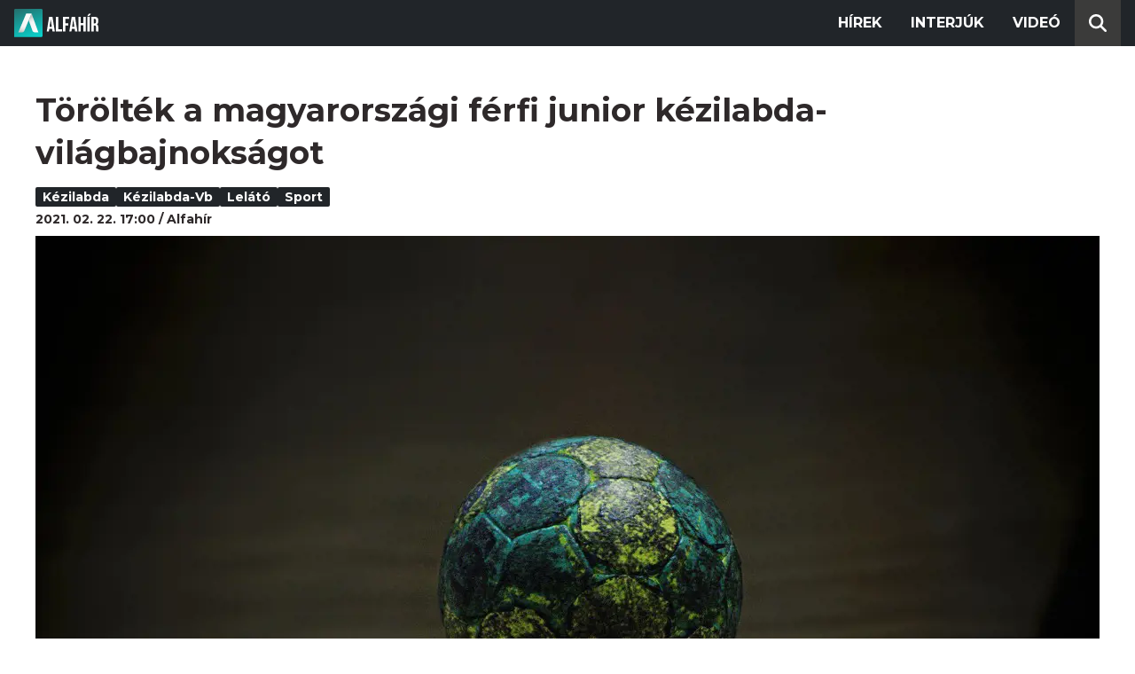

--- FILE ---
content_type: text/html; charset=utf-8
request_url: https://alfahir.hu/hirek/kezilabda_kezilabdavb_sport_lelato
body_size: 5418
content:
<!DOCTYPE html><html lang="hu"><head><meta charset="utf-8"><meta http-equiv="X-UA-Compatible" content="IE=edge"><meta name="Environment:Name" content="Production"><meta name="Configuration:ApplicationInsights:InstrumentationKey" content="812ab63d-aee6-4419-bac5-cb941f730375"><meta name="Configuration:Clarity:Tag" content="exwl9obq9y"><meta name="Configuration:GoogleAnalytics:MeasurementId" content="G-W3CYYNNSP3"><meta name="Configuration:GoogleAnalytics:TrackingId" content="G-W3CYYNNSP3"><meta name="Configuration:GoogleAds:ConversionId" content="AW-11139696840"><meta name="Configuration:Facebook:PixelId" content="217285803268827"><meta name="Configuration:WebPush:Vapid:PublicKey" content="BIeD8Zuhq8o5wafkHgZht23hUitQzTIk52JUFtQJ1i6YXTBu7lEnyo1p8LyIwc3uPFfYDxDvI2USncPxbKpSEPM"><meta charset="utf-8"><meta name="viewport" content="width=device-width, initial-scale=1.0"><link rel="preconnect" href="https://fonts.googleapis.com"><link rel="preconnect" href="https://fonts.gstatic.com" crossorigin><link href="https://fonts.googleapis.com/css2?family=Montserrat:wght@300;400;700&family=PT+Serif:ital,wght@0,400;0,700;1,400;1,700&display=swap" rel="stylesheet" /><link rel="stylesheet" href="/dist/index.css?v=FoNdeYdhjYhdZLe5eUy4tW4-6juujBpKz8tdMAZ_xbk" /><script src="/dist/index.min.js?v=O46NDsDg1zrnFxrYhiuSvQzf6dPJI-DfJfDgxxvy4Ho" defer></script><!--AdOcean junk(can't be async or defer)--><script src="https://gemhu.adocean.pl/files/js/ado.js"></script><script src="/scripts/adocean-config.js"></script><!--Pahtpw junk(can't be async or defer)--><script async src="//pahtpw.tech/c/alfahir.hu.js"></script><script src="/scripts/adocean-master-article-details.js"></script><script src="/scripts/adocean-master-article-details-mobile.js"></script><title>T&#xF6;r&#xF6;lt&#xE9;k a magyarorsz&#xE1;gi f&#xE9;rfi junior k&#xE9;zilabda-vil&#xE1;gbajnoks&#xE1;got - Alfahir.hu</title><meta name="title" content="T&#xF6;r&#xF6;lt&#xE9;k a magyarorsz&#xE1;gi f&#xE9;rfi junior k&#xE9;zilabda-vil&#xE1;gbajnoks&#xE1;got - Alfahir.hu"><meta name="description" content="Alfahir.hu"><meta name="keywords" content="k&#xE9;zilabda, k&#xE9;zilabda-vb, lel&#xE1;t&#xF3;, sport"><link rel="canonical" href="https://alfahir.hu/hirek/kezilabda_kezilabdavb_sport_lelato"><link rel="alternate" href="/hirek/kezilabda_kezilabdavb_sport_lelato/schema.org.jsonld" type="application/ld+json"><link rel="alternate" href="/hirek/kezilabda_kezilabdavb_sport_lelato/oembed.json" type="application/json+oembed"><link rel="alternate" href="/hirek/kezilabda_kezilabdavb_sport_lelato/oembed.xml" type="text/xml+oembed"><link rel="prev" href="/hirek/koronavirus_korhazak_egeszsegugy_fizetes" type="text/html"><link rel="next" href="/hirek/erdo_peter_husvet_szent_istvanbazilika_unnep_keresztenyseg" type="text/html"><meta property="og:site_name" content="Alfahir.hu"><meta property="og:title" content="T&#xF6;r&#xF6;lt&#xE9;k a magyarorsz&#xE1;gi f&#xE9;rfi junior k&#xE9;zilabda-vil&#xE1;gbajnoks&#xE1;got - Alfahir.hu"><meta property="og:description" content="Alfahir.hu"><meta property="og:url" content="https://alfahir.hu/hirek/kezilabda_kezilabdavb_sport_lelato"><meta property="og:image" content="https://blobs.alfahir.hu/covers-by-articles/f285debf-02c0-4cb1-a6b1-f3ef8781d2dd/1cae6b0f-15db-4563-a8a4-e8e53a9b2bd7/1200x800.jpg"><meta property="og:type" content="article"><meta name="og:article:published_time" content="2021-02-22T16:00:31Z"><meta name="twitter:title" content="T&#xF6;r&#xF6;lt&#xE9;k a magyarorsz&#xE1;gi f&#xE9;rfi junior k&#xE9;zilabda-vil&#xE1;gbajnoks&#xE1;got - Alfahir.hu"><meta name="twitter:description" content="Alfahir.hu"><meta name="twitter:url" content="https://alfahir.hu/hirek/kezilabda_kezilabdavb_sport_lelato"><meta property="twitter:image" content="https://blobs.alfahir.hu/covers-by-articles/f285debf-02c0-4cb1-a6b1-f3ef8781d2dd/1cae6b0f-15db-4563-a8a4-e8e53a9b2bd7/1200x800.jpg"><meta property="fb:app_id" content="581227225377082"><meta property="og:locale" content="hu_HU"><meta name="twitter:card" content="summary"><link rel="alternate" href="/syndication/rss.xml" type="application/rss+xml"><link rel="alternate" href="/syndication/atom.xml" type="application/atom+xml"><link rel="manifest" href="/manifest.webmanifest"><link rel="search" type="application/opensearchdescription+xml" href="/search.osdx"></head><body><header b-jxme7igl9x class="header container-fluid"><div b-jxme7igl9x class="centered"><nav b-jxme7igl9x class="nav"><span b-jxme7igl9x class="nav-toggler-icon"></span><div b-jxme7igl9x class="logo-wrapper"><a b-jxme7igl9x href="/" class="logo-link"><img class="logo" src="/assets/images/logo.svg?v=_iZ7wEfjeI2EU97eJ8hFE0DcuRxjxZ0eiXUkiaTowHw" width="123" height="48" alt="Alfahír logo" /></a></div><ul b-jxme7igl9x class="menu"><li b-jxme7igl9x class="menu-item"><a b-jxme7igl9x class="menu-item-link" href="/hirek">Hírek</a></li><li b-jxme7igl9x class="menu-item"><a b-jxme7igl9x class="menu-item-link" href="/hirek/cimkek/interju">Interjúk</a></li><li b-jxme7igl9x class="menu-item"><a b-jxme7igl9x class="menu-item-link" href="/videok">Videó</a></li></ul><div b-jxme7igl9x class="show-search-button"><svg b-jxme7igl9x class="search-icon" xmlns="http://www.w3.org/2000/svg" viewBox="0 0 512 512"><path b-jxme7igl9x d="M416 208c0 45.9-14.9 88.3-40 122.7L502.6 457.4c12.5 12.5 12.5 32.8 0 45.3s-32.8 12.5-45.3 0L330.7 376c-34.4 25.2-76.8 40-122.7 40C93.1 416 0 322.9 0 208S93.1 0 208 0S416 93.1 416 208zM208 352a144 144 0 1 0 0-288 144 144 0 1 0 0 288z"></svg></div></nav><div b-jxme7igl9x class="search-bar container-fluid"><form class="search-form"><input b-jxme7igl9x class="search-input" type="search" name="query"><input b-jxme7igl9x class="search-button" type="submit" value="Keresés"></form></div></div></header><main b-jxme7igl9x class="main"><div class="page article-details"><div class="container-fluid"><article class="centered"><h1 class="article-title">T&#xF6;r&#xF6;lt&#xE9;k a magyarorsz&#xE1;gi f&#xE9;rfi junior k&#xE9;zilabda-vil&#xE1;gbajnoks&#xE1;got</h1><div class="article-info"><ul class="article-tags"><li class="article-tag"><a class="article-tag-link" href="/hirek/cimkek/kezilabda">k&#xE9;zilabda</a></li><li class="article-tag"><a class="article-tag-link" href="/hirek/cimkek/kezilabdavb">k&#xE9;zilabda-vb</a></li><li class="article-tag"><a class="article-tag-link" href="/hirek/cimkek/lelato">lel&#xE1;t&#xF3;</a></li><li class="article-tag"><a class="article-tag-link" href="/hirek/cimkek/sport">sport</a></li></ul><div class="article-date-author"><span class="article-date">2021. 02. 22. 17:00</span><span class="separator slash"></span><span class="article-author">Alfah&#xED;r</span></div></div><div class="article-image-wrapper"><img class="article-image" src="https://blobs.alfahir.hu/covers-by-articles/f285debf-02c0-4cb1-a6b1-f3ef8781d2dd/1cae6b0f-15db-4563-a8a4-e8e53a9b2bd7/1200x800.webp" alt="T&#xF6;r&#xF6;lt&#xE9;k a magyarorsz&#xE1;gi f&#xE9;rfi junior k&#xE9;zilabda-vil&#xE1;gbajnoks&#xE1;got" /></div><div class="article-ad"><div class="netadsbnnrzns" id="ntdBnrId_10487" style="display: none;"></div></div><div class="article-ad-desktop"><div class="netadsbnnrzns" id="ntdBnrId_10494" style="display: none;"></div></div><div class="article-content-wrapper"><div class="article-content"><p><strong>A Nemzetközi Kézilabda Szövetség (IHF) a koronavírus-járvány miatt hétfőn törölte a június 22. és július 4. közötti időpontra tervezett magyarországi férfi junior világbajnokságot - számolt be róla a Magyar Távirati Iroda.&nbsp;</strong></p>

<p>Az IHF tanácsának döntése értelmében számos utánpótlás-világversenyt töröltek, így - a magyar szövetség (MKSZ) sajtóközleménye szerint - a tavalyról elhalasztott női junior és ifjúsági világbajnokságot, a férfi ifjúsági világbajnokságot, valamint az U17-es strandkézilabda-világbajnokságot sem rendezik meg, de a felnőtt strandkézilabda-világbajnokság is elmarad.</p>

<blockquote>
<p>"Nagyon sajnáljuk, de megértjük az IHF döntését, hiszen még az is kérdéses volt, hogy nézők előtt vagy buborékban kellene megrendezni az immár 32 csapatos világbajnokságot"</p>
</blockquote>

<p>- mondta Horváth Gabriella, az MKSZ főtitkára.</p>

<p>Hozzátette, az elmúlt években Magyarország rendre jó házigazdának bizonyult, számos elismerést kapott a nemzetközi és az európai szövetségtől, ezt a tornát is nagy reményekkel várták, de el kell fogadniuk a döntést.</p>

<p>A tervek szerint jövő januárban Budapesten, Debrecenben, Szegeden, Kassán és Pozsonyban rendezik a felnőtt férfi Európa-bajnokságot.&nbsp;A 32 csapatosra tervezett eseményt Budapesten és környékén rendezték volna meg.</p><div class="article-ad"><!--start slave--><div id="adoceangemhunmejonhkxj"></div><script type="text/javascript" src="/scripts/adocean-slave-adoceangemhunmejonhkxj.js"></script><!--end slave--></div><!--Netadclick--><script async data-zone="alfahir_native" src="https://cfusionsys.com/client-v2-1-0.js"></script><div class="article-ad"><!--start slave--><div id="adoceangemhuknlpblrohe"></div><script type="text/javascript" src="/scripts/adocean-slave-adoceangemhuknlpblrohe.js"></script><!--end slave--></div></div><aside class="related-articles"><div class="related-articles-title">Friss híreink</div><div class="article-ad-fixed"><div class="netadsbnnrzns" id="ntdBnrId_10489" style="display: none;"></div></div><ul class="related-articles-list list-unstyled"><li class="related-articles-list-item"><a class="related-article" href="/hirek/z-karpat-daniel-egy-hienakbol-veszivokbol-allo-iparag-telepedett-arra-hogy-az-emberek-elveszitik-az-otthonukat"><img class="related-article-image img-fluid" src="https://blobs.alfahir.hu/covers-by-articles/fecbca8c-752f-4d56-83f3-0911fb1f0c02/0e5218f1-6ddc-4682-8a98-20601d90b4a1/342x192.webp" alt="Z. K&#xE1;rp&#xE1;t D&#xE1;niel: Egy hi&#xE9;n&#xE1;kb&#xF3;l, v&#xE9;sz&#xED;v&#xF3;kb&#xF3;l &#xE1;ll&#xF3; ipar&#xE1;g telepedett arra, hogy az emberek elvesz&#xED;tik az otthonukat" /><div class="related-article-title">Z. K&#xE1;rp&#xE1;t D&#xE1;niel: Egy hi&#xE9;n&#xE1;kb&#xF3;l, v&#xE9;sz&#xED;v&#xF3;kb&#xF3;l &#xE1;ll&#xF3; ipar&#xE1;g telepedett arra, hogy az emberek elvesz&#xED;tik az otthonukat</div></a></li><li class="related-articles-list-item"><a class="related-article" href="/hirek/tiszabura-megint-bekerult-a-hirekbe"><img class="related-article-image img-fluid" src="https://blobs.alfahir.hu/covers-by-articles/1bb1e97d-9f71-4c61-b224-9c268ba5733f/0e71a9d5-b46b-4324-a95f-c6e1070c4fbb/342x192.webp" alt="Tiszabura megint beker&#xFC;lt a h&#xED;rekbe" /><div class="related-article-title">Tiszabura megint beker&#xFC;lt a h&#xED;rekbe</div></a></li><li class="related-articles-list-item"><a class="related-article" href="/hirek/adorjan-bela-rendszerhasznalati-dij-helyett-nemzetstrategiai-gondolkodast"><img class="related-article-image img-fluid" src="https://blobs.alfahir.hu/covers-by-articles/9736e2a7-0f00-4e77-b0b7-2711aa13d1f7/77d26389-6735-4a58-95a9-d9c72c38dbf0/342x192.webp" alt="Adorj&#xE1;n B&#xE9;la: Rendszerhaszn&#xE1;lati d&#xED;j helyett nemzetstrat&#xE9;giai gondolkod&#xE1;st!" /><div class="related-article-title">Adorj&#xE1;n B&#xE9;la: Rendszerhaszn&#xE1;lati d&#xED;j helyett nemzetstrat&#xE9;giai gondolkod&#xE1;st!</div></a></li><li class="related-articles-list-item"><a class="related-article" href="/hirek/ne-tegye-melyre-a-telikabatot-jovo-heten-szuksege-lesz-ra"><img class="related-article-image img-fluid" src="https://blobs.alfahir.hu/covers-by-articles/13e4e76c-207a-4837-8769-caf47003bd41/37f2e9d7-72a9-4c90-8578-79f84d97b8e5/342x192.webp" alt="Ne tegye m&#xE9;lyre a t&#xE9;likab&#xE1;tot, j&#xF6;v&#x151; h&#xE9;ten sz&#xFC;ks&#xE9;ge lesz r&#xE1;!" /><div class="related-article-title">Ne tegye m&#xE9;lyre a t&#xE9;likab&#xE1;tot, j&#xF6;v&#x151; h&#xE9;ten sz&#xFC;ks&#xE9;ge lesz r&#xE1;!</div></a></li><li class="related-articles-list-item"><a class="related-article" href="/hirek/gal-adrienn-pecs-es-tersege-egy-ekszerdoboz-amit-tovabb-lehet-fejleszteni"><img class="related-article-image img-fluid" src="https://blobs.alfahir.hu/covers-by-articles/d5cc834c-f37f-4137-91c6-97b74b746325/d23ec663-72d2-4892-908f-2552d88ccccc/342x192.webp" alt="G&#xE1;l Adrienn: P&#xE9;cs &#xE9;s t&#xE9;rs&#xE9;ge egy &#xE9;kszerdoboz, amit tov&#xE1;bb lehet fejleszteni" /><div class="related-article-title">G&#xE1;l Adrienn: P&#xE9;cs &#xE9;s t&#xE9;rs&#xE9;ge egy &#xE9;kszerdoboz, amit tov&#xE1;bb lehet fejleszteni</div></a></li><li class="related-articles-list-item"><a class="related-article" href="/hirek/elhunyt-a-gabor-gabort-alakito-koltai-janos"><img class="related-article-image img-fluid" src="https://blobs.alfahir.hu/covers-by-articles/6ef913a4-5601-49e7-ab10-a19ecca57fe2/9bacfd97-09c2-4edc-b26a-e61f34289c87/342x192.webp" alt="Elhunyt a G&#xE1;bor G&#xE1;bort alak&#xED;t&#xF3; Koltai J&#xE1;nos" /><div class="related-article-title">Elhunyt a G&#xE1;bor G&#xE1;bort alak&#xED;t&#xF3; Koltai J&#xE1;nos</div></a></li><li class="related-articles-list-item"><a class="related-article" href="/hirek/nyolcnaponta-irtak-at-a-tavalyi-budzset-minden-huszadik-forintot-atiranyitottak"><img class="related-article-image img-fluid" src="https://blobs.alfahir.hu/covers-by-articles/119d7853-1862-46ec-bd2b-81891f884bdf/56a40184-8c14-47f7-993b-44c72ab4f5bb/342x192.webp" alt="Nyolcnaponta &#xED;rt&#xE1;k &#xE1;t a tavalyi b&#xFC;dzs&#xE9;t, minden huszadik forintot &#xE1;tir&#xE1;ny&#xED;tott&#xE1;k" /><div class="related-article-title">Nyolcnaponta &#xED;rt&#xE1;k &#xE1;t a tavalyi b&#xFC;dzs&#xE9;t, minden huszadik forintot &#xE1;tir&#xE1;ny&#xED;tott&#xE1;k</div></a></li><li class="related-articles-list-item"><a class="related-article" href="/hirek/orban-viktor-ukrajna-a-hitelt-a-budos-eletben-nem-tudja-visszafizetni"><img class="related-article-image img-fluid" src="https://blobs.alfahir.hu/covers-by-articles/fb9d5e10-9e81-4c56-bf8e-c8c91316906d/05db874c-770d-4e50-be6e-fb4811522cd2/342x192.webp" alt="Orb&#xE1;n Viktor: Ukrajna a hitelt &#x201E;a b&#xFC;d&#xF6;s &#xE9;letben&#x201D; nem tudja visszafizetni" /><div class="related-article-title">Orb&#xE1;n Viktor: Ukrajna a hitelt &#x201E;a b&#xFC;d&#xF6;s &#xE9;letben&#x201D; nem tudja visszafizetni</div></a></li><li class="related-articles-list-item"><a class="related-article" href="/hirek/vilcsek-erno-mi-nem-fogunk-harcba-szallni-a-lajkokert-vegezzuk-a-dolgunkat"><img class="related-article-image img-fluid" src="https://blobs.alfahir.hu/covers-by-articles/58790f73-e8c2-44cd-ae5c-f38a0cd03583/8056a8a0-8bd6-4b9a-bab2-7f1a52083bae/342x192.webp" alt="Vilcsek Ern&#x151;: mi nem fogunk harcba sz&#xE1;llni a l&#xE1;jkok&#xE9;rt, v&#xE9;gezz&#xFC;k a dolgunkat" /><div class="related-article-title">Vilcsek Ern&#x151;: mi nem fogunk harcba sz&#xE1;llni a l&#xE1;jkok&#xE9;rt, v&#xE9;gezz&#xFC;k a dolgunkat</div></a></li></ul><div class="article-ad-fixed"><!--start slave--><div id="adoceangemhuwjpfewjmnu"></div><script type="text/javascript" src="/scripts/adocean-slave-adoceangemhuwjpfewjmnu.js"></script><!--end slave--></div><div class="article-ad-fixed"><!--start slave--><div id="adoceangemhutkgmhtdrip"></div><script type="text/javascript" src="/scripts/adocean-slave-adoceangemhutkgmhtdrip.js"></script><!--end slave--></div></aside></div></article></div></div></main><footer b-jxme7igl9x class="footer"><div b-jxme7igl9x class="container-fluid"><div b-jxme7igl9x class="footer-content centered"><a class="logo-link" href="/"><img class="logo" src="/assets/images/logo.svg?v=_iZ7wEfjeI2EU97eJ8hFE0DcuRxjxZ0eiXUkiaTowHw" width="123" height="48" alt="Alfahír logo" /></a><ul b-jxme7igl9x class="footer-links"><li b-jxme7igl9x><a b-jxme7igl9x class="footer-link" href="/adatvedelem">Adatvédelem</a></li><li b-jxme7igl9x><a b-jxme7igl9x class="footer-link" href="/impresszum">Impresszum</a></li><li b-jxme7igl9x><a b-jxme7igl9x class="footer-link" href="mailto:szerk@alfahir.hu">Kapcsolat</a></li></ul><div b-jxme7igl9x class="copyright">&copy; 2026 Alfahír</div></div></div></footer></body></html>